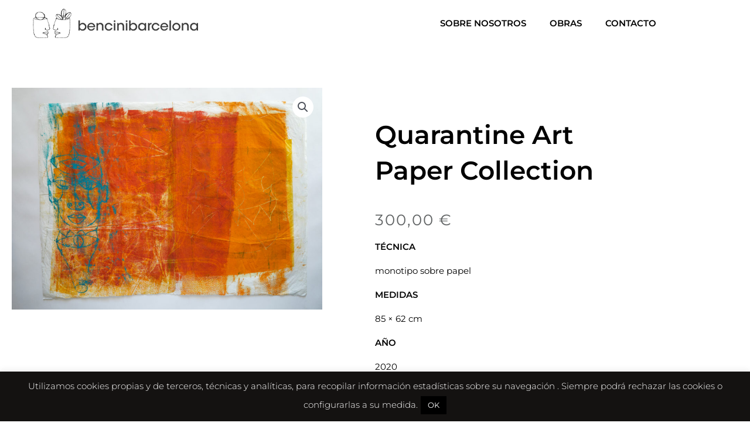

--- FILE ---
content_type: text/css
request_url: https://www.bencinibarcelona.com/wp-content/uploads/elementor/css/post-4985.css?ver=1768624050
body_size: 310
content:
.elementor-kit-4985{--e-global-color-primary:#000000;--e-global-color-secondary:#000000;--e-global-color-text:#000000;--e-global-color-accent:#3A413B;--e-global-color-8be7337:#FC6D3B;--e-global-color-7642ef5:#FFFFFF;--e-global-typography-primary-font-family:"Montserrat";--e-global-typography-primary-font-weight:600;--e-global-typography-secondary-font-family:"Montserrat";--e-global-typography-secondary-font-weight:400;--e-global-typography-text-font-family:"Montserrat";--e-global-typography-text-font-weight:400;--e-global-typography-accent-font-family:"Montserrat";--e-global-typography-accent-font-weight:500;color:var( --e-global-color-primary );font-family:"Montserrat", Sans-serif;}.elementor-kit-4985 e-page-transition{background-color:#FFBC7D;}.elementor-kit-4985 a{color:var( --e-global-color-primary );font-family:"Montserrat", Sans-serif;}.elementor-kit-4985 h1{font-family:"Montserrat", Sans-serif;}.elementor-kit-4985 h2{font-family:"Montserrat", Sans-serif;}.elementor-kit-4985 h3{font-family:"Montserrat", Sans-serif;}.elementor-kit-4985 h4{font-family:"Montserrat", Sans-serif;}.elementor-kit-4985 h5{font-family:"Montserrat", Sans-serif;}.elementor-kit-4985 h6{font-family:"Montserrat", Sans-serif;}.elementor-section.elementor-section-boxed > .elementor-container{max-width:1140px;}.e-con{--container-max-width:1140px;}.elementor-widget:not(:last-child){margin-block-end:20px;}.elementor-element{--widgets-spacing:20px 20px;--widgets-spacing-row:20px;--widgets-spacing-column:20px;}{}h1.entry-title{display:var(--page-title-display);}@media(max-width:1024px){.elementor-section.elementor-section-boxed > .elementor-container{max-width:1024px;}.e-con{--container-max-width:1024px;}}@media(max-width:767px){.elementor-section.elementor-section-boxed > .elementor-container{max-width:767px;}.e-con{--container-max-width:767px;}}

--- FILE ---
content_type: text/css
request_url: https://www.bencinibarcelona.com/wp-content/uploads/elementor/css/post-4986.css?ver=1768624050
body_size: 1092
content:
.elementor-4986 .elementor-element.elementor-element-76435cdd > .elementor-container > .elementor-column > .elementor-widget-wrap{align-content:center;align-items:center;}.elementor-4986 .elementor-element.elementor-element-76435cdd .elementor-repeater-item-5157804.jet-parallax-section__layout .jet-parallax-section__image{background-size:auto;}.elementor-widget-theme-site-logo .widget-image-caption{color:var( --e-global-color-text );font-family:var( --e-global-typography-text-font-family ), Sans-serif;font-weight:var( --e-global-typography-text-font-weight );}.elementor-4986 .elementor-element.elementor-element-2593e196 img{width:282px;}.elementor-widget-nav-menu .elementor-nav-menu .elementor-item{font-family:var( --e-global-typography-primary-font-family ), Sans-serif;font-weight:var( --e-global-typography-primary-font-weight );}.elementor-widget-nav-menu .elementor-nav-menu--main .elementor-item{color:var( --e-global-color-text );fill:var( --e-global-color-text );}.elementor-widget-nav-menu .elementor-nav-menu--main .elementor-item:hover,
					.elementor-widget-nav-menu .elementor-nav-menu--main .elementor-item.elementor-item-active,
					.elementor-widget-nav-menu .elementor-nav-menu--main .elementor-item.highlighted,
					.elementor-widget-nav-menu .elementor-nav-menu--main .elementor-item:focus{color:var( --e-global-color-accent );fill:var( --e-global-color-accent );}.elementor-widget-nav-menu .elementor-nav-menu--main:not(.e--pointer-framed) .elementor-item:before,
					.elementor-widget-nav-menu .elementor-nav-menu--main:not(.e--pointer-framed) .elementor-item:after{background-color:var( --e-global-color-accent );}.elementor-widget-nav-menu .e--pointer-framed .elementor-item:before,
					.elementor-widget-nav-menu .e--pointer-framed .elementor-item:after{border-color:var( --e-global-color-accent );}.elementor-widget-nav-menu{--e-nav-menu-divider-color:var( --e-global-color-text );}.elementor-widget-nav-menu .elementor-nav-menu--dropdown .elementor-item, .elementor-widget-nav-menu .elementor-nav-menu--dropdown  .elementor-sub-item{font-family:var( --e-global-typography-accent-font-family ), Sans-serif;font-weight:var( --e-global-typography-accent-font-weight );}.elementor-4986 .elementor-element.elementor-element-60a519f0 .elementor-menu-toggle{margin-left:auto;background-color:rgba(0,0,0,0);border-width:0px;border-radius:0px;}.elementor-4986 .elementor-element.elementor-element-60a519f0 .elementor-nav-menu .elementor-item{font-family:"Montserrat", Sans-serif;font-weight:600;text-transform:uppercase;}.elementor-4986 .elementor-element.elementor-element-60a519f0 .elementor-nav-menu--main .elementor-item{color:var( --e-global-color-primary );fill:var( --e-global-color-primary );padding-top:14px;padding-bottom:14px;}.elementor-4986 .elementor-element.elementor-element-60a519f0 .elementor-nav-menu--main .elementor-item:hover,
					.elementor-4986 .elementor-element.elementor-element-60a519f0 .elementor-nav-menu--main .elementor-item.elementor-item-active,
					.elementor-4986 .elementor-element.elementor-element-60a519f0 .elementor-nav-menu--main .elementor-item.highlighted,
					.elementor-4986 .elementor-element.elementor-element-60a519f0 .elementor-nav-menu--main .elementor-item:focus{color:var( --e-global-color-secondary );fill:var( --e-global-color-secondary );}.elementor-4986 .elementor-element.elementor-element-60a519f0 .elementor-nav-menu--main:not(.e--pointer-framed) .elementor-item:before,
					.elementor-4986 .elementor-element.elementor-element-60a519f0 .elementor-nav-menu--main:not(.e--pointer-framed) .elementor-item:after{background-color:var( --e-global-color-primary );}.elementor-4986 .elementor-element.elementor-element-60a519f0 .e--pointer-framed .elementor-item:before,
					.elementor-4986 .elementor-element.elementor-element-60a519f0 .e--pointer-framed .elementor-item:after{border-color:var( --e-global-color-primary );}.elementor-4986 .elementor-element.elementor-element-60a519f0 .e--pointer-framed .elementor-item:before{border-width:2px;}.elementor-4986 .elementor-element.elementor-element-60a519f0 .e--pointer-framed.e--animation-draw .elementor-item:before{border-width:0 0 2px 2px;}.elementor-4986 .elementor-element.elementor-element-60a519f0 .e--pointer-framed.e--animation-draw .elementor-item:after{border-width:2px 2px 0 0;}.elementor-4986 .elementor-element.elementor-element-60a519f0 .e--pointer-framed.e--animation-corners .elementor-item:before{border-width:2px 0 0 2px;}.elementor-4986 .elementor-element.elementor-element-60a519f0 .e--pointer-framed.e--animation-corners .elementor-item:after{border-width:0 2px 2px 0;}.elementor-4986 .elementor-element.elementor-element-60a519f0 .e--pointer-underline .elementor-item:after,
					 .elementor-4986 .elementor-element.elementor-element-60a519f0 .e--pointer-overline .elementor-item:before,
					 .elementor-4986 .elementor-element.elementor-element-60a519f0 .e--pointer-double-line .elementor-item:before,
					 .elementor-4986 .elementor-element.elementor-element-60a519f0 .e--pointer-double-line .elementor-item:after{height:2px;}.elementor-4986 .elementor-element.elementor-element-60a519f0 .elementor-nav-menu--dropdown a, .elementor-4986 .elementor-element.elementor-element-60a519f0 .elementor-menu-toggle{color:#000000;fill:#000000;}.elementor-4986 .elementor-element.elementor-element-60a519f0 .elementor-nav-menu--dropdown{background-color:#f2f2f2;}.elementor-4986 .elementor-element.elementor-element-60a519f0 .elementor-nav-menu--dropdown a:hover,
					.elementor-4986 .elementor-element.elementor-element-60a519f0 .elementor-nav-menu--dropdown a:focus,
					.elementor-4986 .elementor-element.elementor-element-60a519f0 .elementor-nav-menu--dropdown a.elementor-item-active,
					.elementor-4986 .elementor-element.elementor-element-60a519f0 .elementor-nav-menu--dropdown a.highlighted,
					.elementor-4986 .elementor-element.elementor-element-60a519f0 .elementor-menu-toggle:hover,
					.elementor-4986 .elementor-element.elementor-element-60a519f0 .elementor-menu-toggle:focus{color:var( --e-global-color-secondary );}.elementor-4986 .elementor-element.elementor-element-60a519f0 .elementor-nav-menu--dropdown a:hover,
					.elementor-4986 .elementor-element.elementor-element-60a519f0 .elementor-nav-menu--dropdown a:focus,
					.elementor-4986 .elementor-element.elementor-element-60a519f0 .elementor-nav-menu--dropdown a.elementor-item-active,
					.elementor-4986 .elementor-element.elementor-element-60a519f0 .elementor-nav-menu--dropdown a.highlighted{background-color:#F0EFEF;}.elementor-4986 .elementor-element.elementor-element-60a519f0 .elementor-nav-menu--dropdown .elementor-item, .elementor-4986 .elementor-element.elementor-element-60a519f0 .elementor-nav-menu--dropdown  .elementor-sub-item{font-family:"Montserrat", Sans-serif;font-size:15px;}.elementor-4986 .elementor-element.elementor-element-60a519f0 div.elementor-menu-toggle{color:#000000;}.elementor-4986 .elementor-element.elementor-element-60a519f0 div.elementor-menu-toggle svg{fill:#000000;}.elementor-4986 .elementor-element.elementor-element-60a519f0 div.elementor-menu-toggle:hover, .elementor-4986 .elementor-element.elementor-element-60a519f0 div.elementor-menu-toggle:focus{color:var( --e-global-color-secondary );}.elementor-4986 .elementor-element.elementor-element-60a519f0 div.elementor-menu-toggle:hover svg, .elementor-4986 .elementor-element.elementor-element-60a519f0 div.elementor-menu-toggle:focus svg{fill:var( --e-global-color-secondary );}.elementor-4986 .elementor-element.elementor-element-60a519f0{--nav-menu-icon-size:25px;}.elementor-4986 .elementor-element.elementor-element-76435cdd:not(.elementor-motion-effects-element-type-background), .elementor-4986 .elementor-element.elementor-element-76435cdd > .elementor-motion-effects-container > .elementor-motion-effects-layer{background-color:#ffffff;}.elementor-4986 .elementor-element.elementor-element-76435cdd > .elementor-container{min-height:80px;}.elementor-4986 .elementor-element.elementor-element-76435cdd{border-style:solid;border-width:0px 0px 0px 0px;transition:background 0.3s, border 0.3s, border-radius 0.3s, box-shadow 0.3s;}.elementor-4986 .elementor-element.elementor-element-76435cdd, .elementor-4986 .elementor-element.elementor-element-76435cdd > .elementor-background-overlay{border-radius:0px 0px 1px 0px;}.elementor-4986 .elementor-element.elementor-element-76435cdd > .elementor-background-overlay{transition:background 0.3s, border-radius 0.3s, opacity 0.3s;}.elementor-theme-builder-content-area{height:400px;}.elementor-location-header:before, .elementor-location-footer:before{content:"";display:table;clear:both;}@media(max-width:1024px){.elementor-4986 .elementor-element.elementor-element-60a519f0 .elementor-nav-menu--main > .elementor-nav-menu > li > .elementor-nav-menu--dropdown, .elementor-4986 .elementor-element.elementor-element-60a519f0 .elementor-nav-menu__container.elementor-nav-menu--dropdown{margin-top:45px !important;}.elementor-4986 .elementor-element.elementor-element-76435cdd{padding:30px 20px 30px 20px;}}@media(min-width:768px){.elementor-4986 .elementor-element.elementor-element-73e7f39d{width:34.561%;}.elementor-4986 .elementor-element.elementor-element-165f3d7b{width:65.439%;}}@media(max-width:767px){.elementor-4986 .elementor-element.elementor-element-73e7f39d{width:61%;}.elementor-4986 .elementor-element.elementor-element-2593e196 img{width:313px;}.elementor-4986 .elementor-element.elementor-element-165f3d7b{width:39%;}.elementor-4986 .elementor-element.elementor-element-60a519f0 .elementor-nav-menu--main > .elementor-nav-menu > li > .elementor-nav-menu--dropdown, .elementor-4986 .elementor-element.elementor-element-60a519f0 .elementor-nav-menu__container.elementor-nav-menu--dropdown{margin-top:35px !important;}.elementor-4986 .elementor-element.elementor-element-76435cdd{padding:6px 20px 13px 10px;}}

--- FILE ---
content_type: text/css
request_url: https://www.bencinibarcelona.com/wp-content/uploads/elementor/css/post-5011.css?ver=1768624050
body_size: 1627
content:
.elementor-5011 .elementor-element.elementor-element-65543d7 .elementor-repeater-item-3ec2036.jet-parallax-section__layout .jet-parallax-section__image{background-size:auto;}.elementor-5011 .elementor-element.elementor-element-449f17e:not(.elementor-motion-effects-element-type-background) > .elementor-widget-wrap, .elementor-5011 .elementor-element.elementor-element-449f17e > .elementor-widget-wrap > .elementor-motion-effects-container > .elementor-motion-effects-layer{background-color:#373737;}.elementor-bc-flex-widget .elementor-5011 .elementor-element.elementor-element-449f17e.elementor-column .elementor-widget-wrap{align-items:center;}.elementor-5011 .elementor-element.elementor-element-449f17e.elementor-column.elementor-element[data-element_type="column"] > .elementor-widget-wrap.elementor-element-populated{align-content:center;align-items:center;}.elementor-5011 .elementor-element.elementor-element-449f17e > .elementor-element-populated{transition:background 0.3s, border 0.3s, border-radius 0.3s, box-shadow 0.3s;margin:0px 0px 0px 0px;--e-column-margin-right:0px;--e-column-margin-left:0px;padding:0px 0px 0px 0px;}.elementor-5011 .elementor-element.elementor-element-449f17e > .elementor-element-populated > .elementor-background-overlay{transition:background 0.3s, border-radius 0.3s, opacity 0.3s;}.elementor-widget-image .widget-image-caption{color:var( --e-global-color-text );font-family:var( --e-global-typography-text-font-family ), Sans-serif;font-weight:var( --e-global-typography-text-font-weight );}.elementor-5011 .elementor-element.elementor-element-0df1177 > .elementor-widget-container{padding:5px 0px 0px 23px;}.elementor-5011 .elementor-element.elementor-element-0df1177{text-align:start;}.elementor-5011 .elementor-element.elementor-element-0df1177 img{width:60px;}.elementor-5011 .elementor-element.elementor-element-a8643e0:not(.elementor-motion-effects-element-type-background) > .elementor-widget-wrap, .elementor-5011 .elementor-element.elementor-element-a8643e0 > .elementor-widget-wrap > .elementor-motion-effects-container > .elementor-motion-effects-layer{background-color:#373737;}.elementor-bc-flex-widget .elementor-5011 .elementor-element.elementor-element-a8643e0.elementor-column .elementor-widget-wrap{align-items:center;}.elementor-5011 .elementor-element.elementor-element-a8643e0.elementor-column.elementor-element[data-element_type="column"] > .elementor-widget-wrap.elementor-element-populated{align-content:center;align-items:center;}.elementor-5011 .elementor-element.elementor-element-a8643e0 > .elementor-element-populated{transition:background 0.3s, border 0.3s, border-radius 0.3s, box-shadow 0.3s;margin:0px 0px 0px 0px;--e-column-margin-right:0px;--e-column-margin-left:0px;padding:0px 0px 0px 0px;}.elementor-5011 .elementor-element.elementor-element-a8643e0 > .elementor-element-populated > .elementor-background-overlay{transition:background 0.3s, border-radius 0.3s, opacity 0.3s;}.elementor-widget-nav-menu .elementor-nav-menu .elementor-item{font-family:var( --e-global-typography-primary-font-family ), Sans-serif;font-weight:var( --e-global-typography-primary-font-weight );}.elementor-widget-nav-menu .elementor-nav-menu--main .elementor-item{color:var( --e-global-color-text );fill:var( --e-global-color-text );}.elementor-widget-nav-menu .elementor-nav-menu--main .elementor-item:hover,
					.elementor-widget-nav-menu .elementor-nav-menu--main .elementor-item.elementor-item-active,
					.elementor-widget-nav-menu .elementor-nav-menu--main .elementor-item.highlighted,
					.elementor-widget-nav-menu .elementor-nav-menu--main .elementor-item:focus{color:var( --e-global-color-accent );fill:var( --e-global-color-accent );}.elementor-widget-nav-menu .elementor-nav-menu--main:not(.e--pointer-framed) .elementor-item:before,
					.elementor-widget-nav-menu .elementor-nav-menu--main:not(.e--pointer-framed) .elementor-item:after{background-color:var( --e-global-color-accent );}.elementor-widget-nav-menu .e--pointer-framed .elementor-item:before,
					.elementor-widget-nav-menu .e--pointer-framed .elementor-item:after{border-color:var( --e-global-color-accent );}.elementor-widget-nav-menu{--e-nav-menu-divider-color:var( --e-global-color-text );}.elementor-widget-nav-menu .elementor-nav-menu--dropdown .elementor-item, .elementor-widget-nav-menu .elementor-nav-menu--dropdown  .elementor-sub-item{font-family:var( --e-global-typography-accent-font-family ), Sans-serif;font-weight:var( --e-global-typography-accent-font-weight );}.elementor-5011 .elementor-element.elementor-element-1d0e344 .elementor-menu-toggle{margin-left:auto;}.elementor-5011 .elementor-element.elementor-element-1d0e344 .elementor-nav-menu .elementor-item{font-family:"Montserrat", Sans-serif;font-weight:600;}.elementor-5011 .elementor-element.elementor-element-1d0e344 .elementor-nav-menu--main .elementor-item{color:#FFFFFF;fill:#FFFFFF;padding-left:22px;padding-right:22px;}.elementor-5011 .elementor-element.elementor-element-1d0e344 .elementor-nav-menu--main .elementor-item:hover,
					.elementor-5011 .elementor-element.elementor-element-1d0e344 .elementor-nav-menu--main .elementor-item.elementor-item-active,
					.elementor-5011 .elementor-element.elementor-element-1d0e344 .elementor-nav-menu--main .elementor-item.highlighted,
					.elementor-5011 .elementor-element.elementor-element-1d0e344 .elementor-nav-menu--main .elementor-item:focus{color:#E1E3E1;fill:#E1E3E1;}.elementor-5011 .elementor-element.elementor-element-1d0e344 .elementor-nav-menu--dropdown .elementor-item, .elementor-5011 .elementor-element.elementor-element-1d0e344 .elementor-nav-menu--dropdown  .elementor-sub-item{font-family:"Montserrat", Sans-serif;font-weight:500;}.elementor-5011 .elementor-element.elementor-element-a9e3535:not(.elementor-motion-effects-element-type-background) > .elementor-widget-wrap, .elementor-5011 .elementor-element.elementor-element-a9e3535 > .elementor-widget-wrap > .elementor-motion-effects-container > .elementor-motion-effects-layer{background-color:#373737;}.elementor-bc-flex-widget .elementor-5011 .elementor-element.elementor-element-a9e3535.elementor-column .elementor-widget-wrap{align-items:center;}.elementor-5011 .elementor-element.elementor-element-a9e3535.elementor-column.elementor-element[data-element_type="column"] > .elementor-widget-wrap.elementor-element-populated{align-content:center;align-items:center;}.elementor-5011 .elementor-element.elementor-element-a9e3535.elementor-column > .elementor-widget-wrap{justify-content:flex-end;}.elementor-5011 .elementor-element.elementor-element-a9e3535 > .elementor-element-populated{transition:background 0.3s, border 0.3s, border-radius 0.3s, box-shadow 0.3s;margin:0px 0px 0px 0px;--e-column-margin-right:0px;--e-column-margin-left:0px;padding:0px 0px 0px 0px;}.elementor-5011 .elementor-element.elementor-element-a9e3535 > .elementor-element-populated > .elementor-background-overlay{transition:background 0.3s, border-radius 0.3s, opacity 0.3s;}.elementor-5011 .elementor-element.elementor-element-38325a7{--grid-template-columns:repeat(0, auto);--grid-column-gap:5px;--grid-row-gap:0px;}.elementor-5011 .elementor-element.elementor-element-38325a7 .elementor-widget-container{text-align:right;}.elementor-5011 .elementor-element.elementor-element-38325a7 > .elementor-widget-container{padding:0px 2px 0px 0px;}.elementor-5011 .elementor-element.elementor-element-38325a7 .elementor-social-icon{background-color:#373737;}.elementor-5011 .elementor-element.elementor-element-38325a7 .elementor-social-icon i{color:#FFFFFF;}.elementor-5011 .elementor-element.elementor-element-38325a7 .elementor-social-icon svg{fill:#FFFFFF;}.elementor-5011 .elementor-element.elementor-element-65543d7:not(.elementor-motion-effects-element-type-background), .elementor-5011 .elementor-element.elementor-element-65543d7 > .elementor-motion-effects-container > .elementor-motion-effects-layer{background-color:var( --e-global-color-accent );}.elementor-5011 .elementor-element.elementor-element-65543d7{transition:background 0.3s, border 0.3s, border-radius 0.3s, box-shadow 0.3s;margin-top:0px;margin-bottom:0px;padding:0px 0px 0px 0px;}.elementor-5011 .elementor-element.elementor-element-65543d7 > .elementor-background-overlay{transition:background 0.3s, border-radius 0.3s, opacity 0.3s;}.elementor-5011 .elementor-element.elementor-element-efe8098 .elementor-repeater-item-3ec2036.jet-parallax-section__layout .jet-parallax-section__image{background-size:auto;}.elementor-5011 .elementor-element.elementor-element-5b0ff9b:not(.elementor-motion-effects-element-type-background) > .elementor-widget-wrap, .elementor-5011 .elementor-element.elementor-element-5b0ff9b > .elementor-widget-wrap > .elementor-motion-effects-container > .elementor-motion-effects-layer{background-color:#373737;}.elementor-5011 .elementor-element.elementor-element-5b0ff9b > .elementor-element-populated{transition:background 0.3s, border 0.3s, border-radius 0.3s, box-shadow 0.3s;margin:0px 0px 0px 0px;--e-column-margin-right:0px;--e-column-margin-left:0px;padding:0px 0px 0px 0px;}.elementor-5011 .elementor-element.elementor-element-5b0ff9b > .elementor-element-populated > .elementor-background-overlay{transition:background 0.3s, border-radius 0.3s, opacity 0.3s;}.elementor-5011 .elementor-element.elementor-element-5ee0425 > .elementor-widget-container{margin:0px 0px 8px 0px;padding:0px 0px 0px 0px;}.elementor-5011 .elementor-element.elementor-element-5ee0425 .elementor-nav-menu .elementor-item{font-family:"Montserrat", Sans-serif;font-size:9px;font-weight:400;}.elementor-5011 .elementor-element.elementor-element-5ee0425 .elementor-nav-menu--main .elementor-item{color:#FFFFFF;fill:#FFFFFF;padding-left:19px;padding-right:19px;padding-top:3px;padding-bottom:3px;}.elementor-5011 .elementor-element.elementor-element-5ee0425{--e-nav-menu-horizontal-menu-item-margin:calc( 3px / 2 );}.elementor-5011 .elementor-element.elementor-element-5ee0425 .elementor-nav-menu--main:not(.elementor-nav-menu--layout-horizontal) .elementor-nav-menu > li:not(:last-child){margin-bottom:3px;}.elementor-5011 .elementor-element.elementor-element-5ee0425 .elementor-nav-menu--dropdown .elementor-item, .elementor-5011 .elementor-element.elementor-element-5ee0425 .elementor-nav-menu--dropdown  .elementor-sub-item{font-family:"Montserrat", Sans-serif;font-weight:500;}.elementor-5011 .elementor-element.elementor-element-efe8098{margin-top:0px;margin-bottom:0px;padding:0px 0px 0px 0px;}.elementor-5011 .elementor-element.elementor-element-18c9b92 .elementor-repeater-item-3ec2036.jet-parallax-section__layout .jet-parallax-section__image{background-size:auto;}.elementor-5011 .elementor-element.elementor-element-6696124:not(.elementor-motion-effects-element-type-background) > .elementor-widget-wrap, .elementor-5011 .elementor-element.elementor-element-6696124 > .elementor-widget-wrap > .elementor-motion-effects-container > .elementor-motion-effects-layer{background-color:#373737;}.elementor-bc-flex-widget .elementor-5011 .elementor-element.elementor-element-6696124.elementor-column .elementor-widget-wrap{align-items:center;}.elementor-5011 .elementor-element.elementor-element-6696124.elementor-column.elementor-element[data-element_type="column"] > .elementor-widget-wrap.elementor-element-populated{align-content:center;align-items:center;}.elementor-5011 .elementor-element.elementor-element-6696124 > .elementor-element-populated{transition:background 0.3s, border 0.3s, border-radius 0.3s, box-shadow 0.3s;margin:0px 0px 0px 0px;--e-column-margin-right:0px;--e-column-margin-left:0px;padding:0px 0px 0px 0px;}.elementor-5011 .elementor-element.elementor-element-6696124 > .elementor-element-populated > .elementor-background-overlay{transition:background 0.3s, border-radius 0.3s, opacity 0.3s;}.elementor-5011 .elementor-element.elementor-element-a4ef05b > .elementor-widget-container{padding:5px 0px 0px 23px;}.elementor-5011 .elementor-element.elementor-element-a4ef05b{text-align:start;}.elementor-5011 .elementor-element.elementor-element-a4ef05b img{width:60px;}.elementor-5011 .elementor-element.elementor-element-8a75ce9:not(.elementor-motion-effects-element-type-background) > .elementor-widget-wrap, .elementor-5011 .elementor-element.elementor-element-8a75ce9 > .elementor-widget-wrap > .elementor-motion-effects-container > .elementor-motion-effects-layer{background-color:#373737;}.elementor-5011 .elementor-element.elementor-element-8a75ce9 > .elementor-element-populated{transition:background 0.3s, border 0.3s, border-radius 0.3s, box-shadow 0.3s;margin:0px 0px 0px 0px;--e-column-margin-right:0px;--e-column-margin-left:0px;padding:0px 0px 0px 0px;}.elementor-5011 .elementor-element.elementor-element-8a75ce9 > .elementor-element-populated > .elementor-background-overlay{transition:background 0.3s, border-radius 0.3s, opacity 0.3s;}.elementor-widget-button .elementor-button{background-color:var( --e-global-color-accent );font-family:var( --e-global-typography-accent-font-family ), Sans-serif;font-weight:var( --e-global-typography-accent-font-weight );}.elementor-5011 .elementor-element.elementor-element-7db81ea .elementor-button{background-color:#0000000D;font-family:"Montserrat", Sans-serif;font-weight:500;fill:var( --e-global-color-7642ef5 );color:var( --e-global-color-7642ef5 );border-style:solid;border-color:#FFFFFF;border-radius:1px 1px 1px 1px;}.elementor-5011 .elementor-element.elementor-element-e13f07a:not(.elementor-motion-effects-element-type-background) > .elementor-widget-wrap, .elementor-5011 .elementor-element.elementor-element-e13f07a > .elementor-widget-wrap > .elementor-motion-effects-container > .elementor-motion-effects-layer{background-color:#373737;}.elementor-bc-flex-widget .elementor-5011 .elementor-element.elementor-element-e13f07a.elementor-column .elementor-widget-wrap{align-items:center;}.elementor-5011 .elementor-element.elementor-element-e13f07a.elementor-column.elementor-element[data-element_type="column"] > .elementor-widget-wrap.elementor-element-populated{align-content:center;align-items:center;}.elementor-5011 .elementor-element.elementor-element-e13f07a.elementor-column > .elementor-widget-wrap{justify-content:flex-end;}.elementor-5011 .elementor-element.elementor-element-e13f07a > .elementor-element-populated{transition:background 0.3s, border 0.3s, border-radius 0.3s, box-shadow 0.3s;margin:0px 0px 0px 0px;--e-column-margin-right:0px;--e-column-margin-left:0px;padding:0px 0px 0px 0px;}.elementor-5011 .elementor-element.elementor-element-e13f07a > .elementor-element-populated > .elementor-background-overlay{transition:background 0.3s, border-radius 0.3s, opacity 0.3s;}.elementor-5011 .elementor-element.elementor-element-d715709{--grid-template-columns:repeat(0, auto);--grid-column-gap:5px;--grid-row-gap:0px;}.elementor-5011 .elementor-element.elementor-element-d715709 .elementor-widget-container{text-align:right;}.elementor-5011 .elementor-element.elementor-element-d715709 > .elementor-widget-container{padding:0px 2px 0px 0px;}.elementor-5011 .elementor-element.elementor-element-d715709 .elementor-social-icon{background-color:#373737;}.elementor-5011 .elementor-element.elementor-element-d715709 .elementor-social-icon i{color:#FFFFFF;}.elementor-5011 .elementor-element.elementor-element-d715709 .elementor-social-icon svg{fill:#FFFFFF;}.elementor-5011 .elementor-element.elementor-element-18c9b92{margin-top:0px;margin-bottom:0px;padding:0px 0px 0px 0px;}.elementor-5011 .elementor-element.elementor-element-d240e75 .elementor-repeater-item-3ec2036.jet-parallax-section__layout .jet-parallax-section__image{background-size:auto;}.elementor-5011 .elementor-element.elementor-element-2797512:not(.elementor-motion-effects-element-type-background) > .elementor-widget-wrap, .elementor-5011 .elementor-element.elementor-element-2797512 > .elementor-widget-wrap > .elementor-motion-effects-container > .elementor-motion-effects-layer{background-color:#373737;}.elementor-5011 .elementor-element.elementor-element-2797512 > .elementor-element-populated{transition:background 0.3s, border 0.3s, border-radius 0.3s, box-shadow 0.3s;margin:0px 0px 0px 0px;--e-column-margin-right:0px;--e-column-margin-left:0px;padding:0px 0px 0px 0px;}.elementor-5011 .elementor-element.elementor-element-2797512 > .elementor-element-populated > .elementor-background-overlay{transition:background 0.3s, border-radius 0.3s, opacity 0.3s;}.elementor-5011 .elementor-element.elementor-element-d4f3304 > .elementor-widget-container{margin:0px 0px 8px 0px;padding:0px 0px 0px 0px;}.elementor-5011 .elementor-element.elementor-element-d4f3304 .elementor-nav-menu .elementor-item{font-family:"Montserrat", Sans-serif;font-size:9px;font-weight:400;}.elementor-5011 .elementor-element.elementor-element-d4f3304 .elementor-nav-menu--main .elementor-item{color:#FFFFFF;fill:#FFFFFF;padding-left:19px;padding-right:19px;padding-top:3px;padding-bottom:3px;}.elementor-5011 .elementor-element.elementor-element-d4f3304{--e-nav-menu-horizontal-menu-item-margin:calc( 3px / 2 );}.elementor-5011 .elementor-element.elementor-element-d4f3304 .elementor-nav-menu--main:not(.elementor-nav-menu--layout-horizontal) .elementor-nav-menu > li:not(:last-child){margin-bottom:3px;}.elementor-5011 .elementor-element.elementor-element-d4f3304 .elementor-nav-menu--dropdown .elementor-item, .elementor-5011 .elementor-element.elementor-element-d4f3304 .elementor-nav-menu--dropdown  .elementor-sub-item{font-family:"Montserrat", Sans-serif;font-weight:500;}.elementor-5011 .elementor-element.elementor-element-d240e75{margin-top:0px;margin-bottom:0px;padding:0px 0px 0px 0px;}.elementor-theme-builder-content-area{height:400px;}.elementor-location-header:before, .elementor-location-footer:before{content:"";display:table;clear:both;}@media(max-width:767px){.elementor-5011 .elementor-element.elementor-element-449f17e{width:28%;}.elementor-bc-flex-widget .elementor-5011 .elementor-element.elementor-element-449f17e.elementor-column .elementor-widget-wrap{align-items:center;}.elementor-5011 .elementor-element.elementor-element-449f17e.elementor-column.elementor-element[data-element_type="column"] > .elementor-widget-wrap.elementor-element-populated{align-content:center;align-items:center;}.elementor-5011 .elementor-element.elementor-element-449f17e.elementor-column > .elementor-widget-wrap{justify-content:flex-start;}.elementor-5011 .elementor-element.elementor-element-449f17e > .elementor-element-populated{padding:0px 0px 0px 0px;}.elementor-5011 .elementor-element.elementor-element-0df1177 > .elementor-widget-container{padding:7px 7px 7px 7px;}.elementor-5011 .elementor-element.elementor-element-a8643e0{width:33%;}.elementor-5011 .elementor-element.elementor-element-a9e3535{width:33%;}.elementor-bc-flex-widget .elementor-5011 .elementor-element.elementor-element-a9e3535.elementor-column .elementor-widget-wrap{align-items:center;}.elementor-5011 .elementor-element.elementor-element-a9e3535.elementor-column.elementor-element[data-element_type="column"] > .elementor-widget-wrap.elementor-element-populated{align-content:center;align-items:center;}.elementor-5011 .elementor-element.elementor-element-38325a7 .elementor-social-icon{--icon-padding:0.2em;}.elementor-5011 .elementor-element.elementor-element-5b0ff9b{width:100%;}.elementor-5011 .elementor-element.elementor-element-5b0ff9b.elementor-column > .elementor-widget-wrap{justify-content:center;}.elementor-5011 .elementor-element.elementor-element-5ee0425 .elementor-nav-menu .elementor-item{font-size:12px;line-height:11px;}.elementor-5011 .elementor-element.elementor-element-5ee0425 .elementor-nav-menu--main .elementor-item{padding-top:3px;padding-bottom:3px;}.elementor-5011 .elementor-element.elementor-element-5ee0425{--e-nav-menu-horizontal-menu-item-margin:calc( 0px / 2 );}.elementor-5011 .elementor-element.elementor-element-5ee0425 .elementor-nav-menu--main:not(.elementor-nav-menu--layout-horizontal) .elementor-nav-menu > li:not(:last-child){margin-bottom:0px;}.elementor-5011 .elementor-element.elementor-element-6696124{width:27%;}.elementor-bc-flex-widget .elementor-5011 .elementor-element.elementor-element-6696124.elementor-column .elementor-widget-wrap{align-items:center;}.elementor-5011 .elementor-element.elementor-element-6696124.elementor-column.elementor-element[data-element_type="column"] > .elementor-widget-wrap.elementor-element-populated{align-content:center;align-items:center;}.elementor-5011 .elementor-element.elementor-element-6696124.elementor-column > .elementor-widget-wrap{justify-content:flex-start;}.elementor-5011 .elementor-element.elementor-element-6696124 > .elementor-element-populated{padding:0px 0px 0px 0px;}.elementor-5011 .elementor-element.elementor-element-a4ef05b > .elementor-widget-container{padding:7px 7px 7px 7px;}.elementor-5011 .elementor-element.elementor-element-8a75ce9{width:45%;}.elementor-5011 .elementor-element.elementor-element-8a75ce9.elementor-column > .elementor-widget-wrap{justify-content:center;}.elementor-5011 .elementor-element.elementor-element-7db81ea > .elementor-widget-container{margin:8px 2px 6px 2px;padding:1px 1px 1px 1px;}.elementor-5011 .elementor-element.elementor-element-7db81ea .elementor-button{border-width:1px 1px 1px 1px;}.elementor-5011 .elementor-element.elementor-element-e13f07a{width:28%;}.elementor-bc-flex-widget .elementor-5011 .elementor-element.elementor-element-e13f07a.elementor-column .elementor-widget-wrap{align-items:center;}.elementor-5011 .elementor-element.elementor-element-e13f07a.elementor-column.elementor-element[data-element_type="column"] > .elementor-widget-wrap.elementor-element-populated{align-content:center;align-items:center;}.elementor-5011 .elementor-element.elementor-element-d715709 .elementor-social-icon{--icon-padding:0.2em;}.elementor-5011 .elementor-element.elementor-element-2797512{width:100%;}.elementor-5011 .elementor-element.elementor-element-2797512.elementor-column > .elementor-widget-wrap{justify-content:center;}.elementor-5011 .elementor-element.elementor-element-d4f3304 .elementor-nav-menu .elementor-item{font-size:12px;line-height:11px;}.elementor-5011 .elementor-element.elementor-element-d4f3304 .elementor-nav-menu--main .elementor-item{padding-top:3px;padding-bottom:3px;}.elementor-5011 .elementor-element.elementor-element-d4f3304{--e-nav-menu-horizontal-menu-item-margin:calc( 0px / 2 );}.elementor-5011 .elementor-element.elementor-element-d4f3304 .elementor-nav-menu--main:not(.elementor-nav-menu--layout-horizontal) .elementor-nav-menu > li:not(:last-child){margin-bottom:0px;}}@media(min-width:768px){.elementor-5011 .elementor-element.elementor-element-449f17e{width:20%;}.elementor-5011 .elementor-element.elementor-element-a8643e0{width:60%;}.elementor-5011 .elementor-element.elementor-element-a9e3535{width:19.664%;}}

--- FILE ---
content_type: text/css
request_url: https://www.bencinibarcelona.com/wp-content/uploads/elementor/css/post-5283.css?ver=1768624462
body_size: 1461
content:
.elementor-5283 .elementor-element.elementor-element-48242428 .elementor-repeater-item-ad6493c.jet-parallax-section__layout .jet-parallax-section__image{background-size:auto;}.elementor-5283 .elementor-element.elementor-element-753f642e > .elementor-element-populated{transition:background 0.3s, border 0.3s, border-radius 0.3s, box-shadow 0.3s;}.elementor-5283 .elementor-element.elementor-element-753f642e > .elementor-element-populated > .elementor-background-overlay{transition:background 0.3s, border-radius 0.3s, opacity 0.3s;}.elementor-5283 .elementor-element.elementor-element-609c89d3 > .elementor-element-populated{padding:70px 70px 70px 70px;}.elementor-5283 .elementor-element.elementor-element-5dac8e26 .woocommerce-breadcrumb{color:#7a7a7a;font-family:"Montserrat", Sans-serif;font-size:8px;font-weight:200;line-height:1.7em;}.elementor-5283 .elementor-element.elementor-element-5dac8e26 .woocommerce-breadcrumb > a{color:#7a7a7a;}.elementor-widget-woocommerce-product-title .elementor-heading-title{font-family:var( --e-global-typography-primary-font-family ), Sans-serif;font-weight:var( --e-global-typography-primary-font-weight );color:var( --e-global-color-primary );}.elementor-5283 .elementor-element.elementor-element-36b441e8 .elementor-heading-title{font-family:"Montserrat", Sans-serif;font-size:44px;text-transform:capitalize;}.woocommerce .elementor-5283 .elementor-element.elementor-element-6f13fa9f .woocommerce-review-link{color:#000000;font-family:"Montserrat", Sans-serif;font-size:14px;font-weight:200;line-height:1.7em;}.woocommerce .elementor-5283 .elementor-element.elementor-element-6f13fa9f .star-rating{font-size:0.7em;}.elementor-5283 .elementor-element.elementor-element-5d2bc652 > .elementor-widget-container{margin:30px 0px 0px 0px;}.elementor-5283 .elementor-element.elementor-element-5d2bc652{text-align:start;}.woocommerce .elementor-5283 .elementor-element.elementor-element-5d2bc652 .woocommerce-product-details__short-description{font-family:"Merriweather", Sans-serif;font-size:16px;font-weight:200;line-height:1.7em;}.woocommerce .elementor-widget-woocommerce-product-price .price{color:var( --e-global-color-primary );font-family:var( --e-global-typography-primary-font-family ), Sans-serif;font-weight:var( --e-global-typography-primary-font-weight );}.elementor-5283 .elementor-element.elementor-element-5021c1a4 > .elementor-widget-container{margin:0px 0px 0px 0px;}.elementor-5283 .elementor-element.elementor-element-5021c1a4{text-align:start;}.woocommerce .elementor-5283 .elementor-element.elementor-element-5021c1a4 .price{color:var( --e-global-color-primary );font-family:"Montserrat", Sans-serif;font-size:26px;font-weight:800;text-transform:none;letter-spacing:1.9px;}.woocommerce .elementor-5283 .elementor-element.elementor-element-5021c1a4 .price ins{color:#0c0c0c;font-size:23px;font-weight:200;}body:not(.rtl) .elementor-5283 .elementor-element.elementor-element-5021c1a4:not(.elementor-product-price-block-yes) del{margin-right:0px;}body.rtl .elementor-5283 .elementor-element.elementor-element-5021c1a4:not(.elementor-product-price-block-yes) del{margin-left:0px;}.elementor-5283 .elementor-element.elementor-element-5021c1a4.elementor-product-price-block-yes del{margin-bottom:0px;}.elementor-widget-heading .elementor-heading-title{font-family:var( --e-global-typography-primary-font-family ), Sans-serif;font-weight:var( --e-global-typography-primary-font-weight );color:var( --e-global-color-primary );}.elementor-5283 .elementor-element.elementor-element-95edca1 .elementor-heading-title{font-family:"Montserrat", Sans-serif;font-weight:600;}.elementor-widget-text-editor{font-family:var( --e-global-typography-text-font-family ), Sans-serif;font-weight:var( --e-global-typography-text-font-weight );color:var( --e-global-color-text );}.elementor-widget-text-editor.elementor-drop-cap-view-stacked .elementor-drop-cap{background-color:var( --e-global-color-primary );}.elementor-widget-text-editor.elementor-drop-cap-view-framed .elementor-drop-cap, .elementor-widget-text-editor.elementor-drop-cap-view-default .elementor-drop-cap{color:var( --e-global-color-primary );border-color:var( --e-global-color-primary );}.elementor-5283 .elementor-element.elementor-element-4c1c8f8 .elementor-heading-title{font-family:"Montserrat", Sans-serif;font-weight:600;}.elementor-5283 .elementor-element.elementor-element-6b49a46 .elementor-heading-title{font-family:"Montserrat", Sans-serif;font-weight:600;}.elementor-5283 .elementor-element.elementor-element-2a05f88{font-family:"Montserrat", Sans-serif;font-weight:400;}.elementor-widget-woocommerce-product-add-to-cart .added_to_cart{font-family:var( --e-global-typography-accent-font-family ), Sans-serif;font-weight:var( --e-global-typography-accent-font-weight );}.elementor-5283 .elementor-element.elementor-element-2aecad58 .cart button, .elementor-5283 .elementor-element.elementor-element-2aecad58 .cart .button{font-family:"Montserrat", Sans-serif;border-style:solid;border-width:1px 1px 1px 1px;border-radius:0px 0px 0px 0px;padding:14px 035px 14px 35px;color:#ffffff;background-color:#000000;border-color:#000000;transition:all 0.2s;}.elementor-5283 .elementor-element.elementor-element-2aecad58 .cart button:hover, .elementor-5283 .elementor-element.elementor-element-2aecad58 .cart .button:hover{color:#000000;background-color:rgba(255,255,255,0.05);border-color:#000000;}.elementor-5283 .elementor-element.elementor-element-2aecad58 .quantity .qty{border-radius:0px 0px 0px 0px;color:#000000;background-color:rgba(255,255,255,0.08);border-color:#000000;transition:all 0.2s;}.elementor-5283 .elementor-element.elementor-element-2aecad58 .quantity .qty:focus{color:#000000;}.elementor-5283 .elementor-element.elementor-element-48242428{margin-top:50px;margin-bottom:50px;}.elementor-5283 .elementor-element.elementor-element-3955099d .elementor-repeater-item-9e90ca4.jet-parallax-section__layout .jet-parallax-section__image{background-size:auto;}.elementor-widget-woocommerce-product-related.elementor-wc-products ul.products li.product .woocommerce-loop-product__title{color:var( --e-global-color-primary );}.elementor-widget-woocommerce-product-related.elementor-wc-products ul.products li.product .woocommerce-loop-category__title{color:var( --e-global-color-primary );}.elementor-widget-woocommerce-product-related.elementor-wc-products ul.products li.product .woocommerce-loop-product__title, .elementor-widget-woocommerce-product-related.elementor-wc-products ul.products li.product .woocommerce-loop-category__title{font-family:var( --e-global-typography-primary-font-family ), Sans-serif;font-weight:var( --e-global-typography-primary-font-weight );}.woocommerce .elementor-widget-woocommerce-product-related.elementor-wc-products .products > h2{color:var( --e-global-color-primary );font-family:var( --e-global-typography-primary-font-family ), Sans-serif;font-weight:var( --e-global-typography-primary-font-weight );}.elementor-widget-woocommerce-product-related.elementor-wc-products ul.products li.product .price{color:var( --e-global-color-primary );font-family:var( --e-global-typography-primary-font-family ), Sans-serif;font-weight:var( --e-global-typography-primary-font-weight );}.elementor-widget-woocommerce-product-related.elementor-wc-products ul.products li.product .price ins{color:var( --e-global-color-primary );}.elementor-widget-woocommerce-product-related.elementor-wc-products ul.products li.product .price ins .amount{color:var( --e-global-color-primary );}.elementor-widget-woocommerce-product-related.elementor-wc-products ul.products li.product .price del{color:var( --e-global-color-primary );}.elementor-widget-woocommerce-product-related.elementor-wc-products ul.products li.product .price del .amount{color:var( --e-global-color-primary );}.elementor-widget-woocommerce-product-related.elementor-wc-products ul.products li.product .price del {font-family:var( --e-global-typography-primary-font-family ), Sans-serif;font-weight:var( --e-global-typography-primary-font-weight );}.elementor-widget-woocommerce-product-related.elementor-wc-products ul.products li.product .button{font-family:var( --e-global-typography-accent-font-family ), Sans-serif;font-weight:var( --e-global-typography-accent-font-weight );}.elementor-widget-woocommerce-product-related.elementor-wc-products .added_to_cart{font-family:var( --e-global-typography-accent-font-family ), Sans-serif;font-weight:var( --e-global-typography-accent-font-weight );}.elementor-5283 .elementor-element.elementor-element-78a6d0b5.elementor-wc-products ul.products li.product{text-align:left;border-radius:0px;}.elementor-5283 .elementor-element.elementor-element-78a6d0b5.elementor-wc-products  ul.products{grid-column-gap:20px;grid-row-gap:40px;}.elementor-5283 .elementor-element.elementor-element-78a6d0b5.elementor-wc-products ul.products li.product .woocommerce-loop-product__title{color:#000000;}.elementor-5283 .elementor-element.elementor-element-78a6d0b5.elementor-wc-products ul.products li.product .woocommerce-loop-category__title{color:#000000;}.elementor-5283 .elementor-element.elementor-element-78a6d0b5.elementor-wc-products ul.products li.product .woocommerce-loop-product__title, .elementor-5283 .elementor-element.elementor-element-78a6d0b5.elementor-wc-products ul.products li.product .woocommerce-loop-category__title{font-family:"Montserrat", Sans-serif;}.woocommerce .elementor-5283 .elementor-element.elementor-element-78a6d0b5.elementor-wc-products .products > h2{color:#000000;font-family:"Montserrat", Sans-serif;font-size:15px;font-weight:900;text-transform:capitalize;text-align:start;}.elementor-5283 .elementor-element.elementor-element-78a6d0b5.elementor-wc-products ul.products li.product .price{color:#000000;font-family:"Montserrat", Sans-serif;}.elementor-5283 .elementor-element.elementor-element-78a6d0b5.elementor-wc-products ul.products li.product .price ins{color:#000000;}.elementor-5283 .elementor-element.elementor-element-78a6d0b5.elementor-wc-products ul.products li.product .price ins .amount{color:#000000;}.elementor-5283 .elementor-element.elementor-element-78a6d0b5.elementor-wc-products ul.products li.product .price del{color:#898989;}.elementor-5283 .elementor-element.elementor-element-78a6d0b5.elementor-wc-products ul.products li.product .price del .amount{color:#898989;}.elementor-5283 .elementor-element.elementor-element-78a6d0b5.elementor-wc-products ul.products li.product .price del {font-family:"Montserrat", Sans-serif;font-weight:600;}.elementor-5283 .elementor-element.elementor-element-78a6d0b5.elementor-wc-products ul.products li.product .button{color:#909090;background-color:rgba(255,255,255,0.06);border-color:#bababa;font-family:"Montserrat", Sans-serif;border-style:solid;border-width:1px 1px 1px 1px;border-radius:0px 0px 0px 0px;margin-top:25px;}.elementor-5283 .elementor-element.elementor-element-78a6d0b5.elementor-wc-products ul.products li.product span.onsale{display:block;font-family:"Montserrat", Sans-serif;}.elementor-widget-woocommerce-product-upsell.elementor-wc-products ul.products li.product .woocommerce-loop-product__title{color:var( --e-global-color-primary );}.elementor-widget-woocommerce-product-upsell.elementor-wc-products ul.products li.product .woocommerce-loop-category__title{color:var( --e-global-color-primary );}.elementor-widget-woocommerce-product-upsell.elementor-wc-products ul.products li.product .woocommerce-loop-product__title, .elementor-widget-woocommerce-product-upsell.elementor-wc-products ul.products li.product .woocommerce-loop-category__title{font-family:var( --e-global-typography-primary-font-family ), Sans-serif;font-weight:var( --e-global-typography-primary-font-weight );}.elementor-widget-woocommerce-product-upsell.elementor-wc-products .products > h2{color:var( --e-global-color-primary );font-family:var( --e-global-typography-primary-font-family ), Sans-serif;font-weight:var( --e-global-typography-primary-font-weight );}.elementor-widget-woocommerce-product-upsell.elementor-wc-products ul.products li.product .price{color:var( --e-global-color-primary );font-family:var( --e-global-typography-primary-font-family ), Sans-serif;font-weight:var( --e-global-typography-primary-font-weight );}.elementor-widget-woocommerce-product-upsell.elementor-wc-products ul.products li.product .price ins{color:var( --e-global-color-primary );}.elementor-widget-woocommerce-product-upsell.elementor-wc-products ul.products li.product .price ins .amount{color:var( --e-global-color-primary );}.elementor-widget-woocommerce-product-upsell.elementor-wc-products ul.products li.product .price del{color:var( --e-global-color-primary );}.elementor-widget-woocommerce-product-upsell.elementor-wc-products ul.products li.product .price del .amount{color:var( --e-global-color-primary );}.elementor-widget-woocommerce-product-upsell.elementor-wc-products ul.products li.product .price del {font-family:var( --e-global-typography-primary-font-family ), Sans-serif;font-weight:var( --e-global-typography-primary-font-weight );}.elementor-widget-woocommerce-product-upsell.elementor-wc-products ul.products li.product .button{font-family:var( --e-global-typography-accent-font-family ), Sans-serif;font-weight:var( --e-global-typography-accent-font-weight );}.elementor-widget-woocommerce-product-upsell.elementor-wc-products .added_to_cart{font-family:var( --e-global-typography-accent-font-family ), Sans-serif;font-weight:var( --e-global-typography-accent-font-weight );}.elementor-5283 .elementor-element.elementor-element-2721cac7.elementor-wc-products ul.products li.product{text-align:left;border-radius:0px;}.elementor-5283 .elementor-element.elementor-element-2721cac7 > .elementor-widget-container{margin:60px 0px 0px 0px;}.elementor-5283 .elementor-element.elementor-element-2721cac7.elementor-wc-products  ul.products{grid-column-gap:20px;grid-row-gap:40px;}.elementor-5283 .elementor-element.elementor-element-2721cac7.elementor-wc-products ul.products li.product .woocommerce-loop-product__title{color:#000000;}.elementor-5283 .elementor-element.elementor-element-2721cac7.elementor-wc-products ul.products li.product .woocommerce-loop-category__title{color:#000000;}.elementor-5283 .elementor-element.elementor-element-2721cac7.elementor-wc-products ul.products li.product .woocommerce-loop-product__title, .elementor-5283 .elementor-element.elementor-element-2721cac7.elementor-wc-products ul.products li.product .woocommerce-loop-category__title{font-family:"Montserrat", Sans-serif;}.elementor-5283 .elementor-element.elementor-element-2721cac7.elementor-wc-products .products > h2{color:#000000;font-family:"Montserrat", Sans-serif;font-size:15px;font-weight:900;text-transform:capitalize;text-align:start;}.elementor-5283 .elementor-element.elementor-element-2721cac7.elementor-wc-products ul.products li.product .price{color:#000000;font-family:"Montserrat", Sans-serif;}.elementor-5283 .elementor-element.elementor-element-2721cac7.elementor-wc-products ul.products li.product .price ins{color:#000000;}.elementor-5283 .elementor-element.elementor-element-2721cac7.elementor-wc-products ul.products li.product .price ins .amount{color:#000000;}.elementor-5283 .elementor-element.elementor-element-2721cac7.elementor-wc-products ul.products li.product .price del{color:#898989;}.elementor-5283 .elementor-element.elementor-element-2721cac7.elementor-wc-products ul.products li.product .price del .amount{color:#898989;}.elementor-5283 .elementor-element.elementor-element-2721cac7.elementor-wc-products ul.products li.product .price del {font-family:"Montserrat", Sans-serif;font-weight:600;}.elementor-5283 .elementor-element.elementor-element-2721cac7.elementor-wc-products ul.products li.product .button{background-color:rgba(255,255,255,0.06);border-color:#bababa;font-family:"Montserrat", Sans-serif;border-style:solid;border-width:1px 1px 1px 1px;border-radius:0px 0px 0px 0px;margin-top:25px;}.elementor-5283 .elementor-element.elementor-element-2721cac7.elementor-wc-products .added_to_cart{font-family:"Montserrat", Sans-serif;font-weight:500;}.elementor-5283 .elementor-element.elementor-element-2721cac7.elementor-wc-products ul.products li.product span.onsale{display:block;font-family:"Montserrat", Sans-serif;}@media(max-width:1024px){.elementor-5283 .elementor-element.elementor-element-753f642e > .elementor-element-populated{padding:30px 30px 30px 30px;}.elementor-5283 .elementor-element.elementor-element-609c89d3 > .elementor-element-populated{padding:30px 30px 30px 30px;}.elementor-5283 .elementor-element.elementor-element-48242428{margin-top:0px;margin-bottom:0px;}.elementor-5283 .elementor-element.elementor-element-11841a75 > .elementor-element-populated{padding:30px 30px 30px 30px;}.elementor-5283 .elementor-element.elementor-element-78a6d0b5.elementor-wc-products  ul.products{grid-column-gap:20px;grid-row-gap:40px;}.elementor-5283 .elementor-element.elementor-element-2721cac7.elementor-wc-products  ul.products{grid-column-gap:20px;grid-row-gap:40px;}.elementor-5283 .elementor-element.elementor-element-3955099d{margin-top:0px;margin-bottom:0px;padding:0px 0px 0px 0px;}}@media(max-width:767px){.elementor-5283 .elementor-element.elementor-element-753f642e > .elementor-element-populated{margin:0px 0px 0px 0px;--e-column-margin-right:0px;--e-column-margin-left:0px;padding:0px 0px 0px 0px;}.elementor-5283 .elementor-element.elementor-element-609c89d3 > .elementor-element-populated{padding:20px 20px 20px 20px;}.elementor-5283 .elementor-element.elementor-element-11841a75 > .elementor-element-populated{padding:20px 20px 20px 20px;}.elementor-5283 .elementor-element.elementor-element-78a6d0b5.elementor-wc-products  ul.products{grid-column-gap:20px;grid-row-gap:40px;}.elementor-5283 .elementor-element.elementor-element-2721cac7.elementor-wc-products  ul.products{grid-column-gap:20px;grid-row-gap:40px;}}